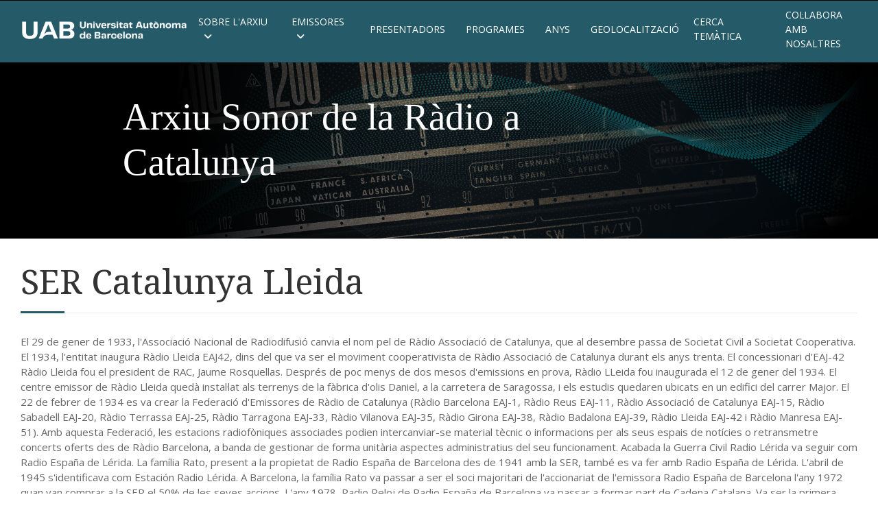

--- FILE ---
content_type: text/html; charset=UTF-8
request_url: https://arxiuradio.uab.cat/s/arxiusonor/item-set/125984
body_size: 46083
content:

<!DOCTYPE html><html lang="ca-ES">	<head>
		<meta charset="utf-8">
<meta name="robots" content="noindex">
<meta name="viewport" content="width&#x3D;device-width,&#x20;initial-scale&#x3D;1">		<title>SER Catalunya Lleida · arxiusonor · ArxiuSonor</title>		<link href="https&#x3A;&#x2F;&#x2F;arxiuradio.uab.cat&#x2F;files&#x2F;asset&#x2F;8f8b6b0be85542938a647a1f9d5100eb3543ab47.png" rel="icon">
<link href="https&#x3A;&#x2F;&#x2F;fonts.googleapis.com&#x2F;css2&#x3F;family&#x3D;Noto&#x2B;Serif&#x3A;ital,wght&#x40;0,400&#x3B;0,700&#x3B;1,400&#x3B;1,700&amp;display&#x3D;swap" media="screen" rel="stylesheet" type="text&#x2F;css">
<link href="https&#x3A;&#x2F;&#x2F;fonts.googleapis.com&#x2F;css2&#x3F;family&#x3D;Open&#x2B;Sans&#x3A;ital,wght&#x40;0,300&#x3B;0,400&#x3B;0,600&#x3B;0,700&#x3B;1,300&#x3B;1,400&#x3B;1,600&#x3B;1,700&amp;display&#x3D;swap" media="screen" rel="stylesheet" type="text&#x2F;css">
<link href="&#x2F;application&#x2F;asset&#x2F;css&#x2F;iconfonts.css&#x3F;v&#x3D;4.1.1" media="screen" rel="stylesheet" type="text&#x2F;css">
<link href="&#x2F;themes&#x2F;arxiusonor&#x2F;asset&#x2F;css&#x2F;style.css&#x3F;v&#x3D;1.0.1" media="screen" rel="stylesheet" type="text&#x2F;css">
<link href="&#x2F;application&#x2F;asset&#x2F;css&#x2F;resource-page-blocks.css&#x3F;v&#x3D;4.1.1" media="screen" rel="stylesheet" type="text&#x2F;css">
<link href="&#x2F;modules&#x2F;BulkExport&#x2F;asset&#x2F;css&#x2F;bulk-export.css&#x3F;v&#x3D;3.4.36" media="screen" rel="stylesheet" type="text&#x2F;css">
<link href="&#x2F;modules&#x2F;MetadataBrowse&#x2F;asset&#x2F;css&#x2F;metadata-browse.css&#x3F;v&#x3D;1.6.0" media="screen" rel="stylesheet" type="text&#x2F;css">
<link href="&#x2F;s&#x2F;arxiusonor&#x2F;css-editor" media="screen" rel="stylesheet" type="text&#x2F;css">
<link href="&#x2F;modules&#x2F;ItemSetsTree&#x2F;asset&#x2F;css&#x2F;item-sets-tree.css&#x3F;v&#x3D;0.7.2" media="screen" rel="stylesheet" type="text&#x2F;css">		<script src="https://kit.fontawesome.com/9f241c9804.js" crossorigin="anonymous"></script>
				<script  src="https&#x3A;&#x2F;&#x2F;code.jquery.com&#x2F;jquery-3.6.2.min.js"></script>
<script  src="&#x2F;modules&#x2F;AdvancedResourceTemplate&#x2F;asset&#x2F;js&#x2F;global.js&#x3F;v&#x3D;3.4.32"></script>
<script >
    //<!--
    
Omeka.jsTranslate = function(str) {
    var jsTranslations = {"Something went wrong":"Vatua l\u2019olla! Alguna cosa ha anat malament","Make private":"Fes-lo privat","Make public":"Fes-lo p\u00fablic","Expand":"Expandeix","Collapse":"Col\u00b7lapsa","You have unsaved changes.":"Teniu canvis sense desar.","Restore item set":"Restaura el conjunt de recursos","Close icon set":"Tanca la col\u00b7lecci\u00f3 d'icones","Open icon set":"Obre la col\u00b7lecci\u00f3 d'icones","[Untitled]":"[Sense t\u00edtol]","Failed loading resource template from API":"Error en carregar la plantilla de recurs mitjan\u00e7ant l'API","Restore property":"Restaura la propietat","There are no available pages.":"No hi ha p\u00e0gines disponibles.","Please enter a valid language tag":"Introdu\u00efu una etiqueta d'idioma v\u00e0lida","Title":"T\u00edtol","Description":"Descripci\u00f3","Unknown block layout":"Bloc desconegut","Required field must be completed":"Hi ha un camp obligatori no informat","New item":"Nou recurs","New item set":"Nou conjunt de recursos","New value":"New value","No results":"No results","Class":"Classe","Url (deprecated)":"Url (deprecated)","Insert Footnotes":"Insert Footnotes","Batch edit":"Batch edit","Advanced":"Avan\u00e7at","The actions are processed in the order of the form. Be careful when mixing them.":"The actions are processed in the order of the form. Be careful when mixing them.","To convert values to\/from mapping markers, use module DataTypeGeometry.":"To convert values to\/from mapping markers, use module DataTypeGeometry.","Processes that manage files and remote data can be slow, so it is recommended to process it in background with \"batch edit all\", not \"batch edit selected\".":"Processes that manage files and remote data can be slow, so it is recommended to process it in background with \"batch edit all\", not \"batch edit selected\".","Remove mapping":"Remove mapping","The contact message doesn\u2019t exist.":"The contact message doesn\u2019t exist."};
    return (str in jsTranslations) ? jsTranslations[str] : str;
};
    //-->
</script>
<script  async="async" src="https&#x3A;&#x2F;&#x2F;www.googletagmanager.com&#x2F;gtag&#x2F;js&#x3F;id&#x3D;G-NCFZCXZ6PE"></script>
<script >
    //<!--
    
                    
                      window.dataLayer = window.dataLayer || [];
                      function gtag(){dataLayer.push(arguments);}
                      gtag('js', new Date());
                    
                      gtag('config', 'G-NCFZCXZ6PE');
    //-->
</script>
		<style type="text/css" media="screen">
			:root {
				--primary: #255a68;
				--primary-dark: #0b404e			}
			
			.regions-container .sidebar-region--left {
        		width: 60%;
    		}
			
			.regions-container .sidebar-region--right {
        		width: 40%;
    		}

			.main-header{
				background-color: #255a68;
			}
			
			dl{
				columns: 2;
			}
			/*
			.sub-menu{
				display:none;
			}
			*/
			
			.reference-block {width:90%}
			
			
			.reference-2columns .reference-block #reference-headings {column-count:2;

			} 
			.reference-3columns .reference-block #reference-headings {column-count:3;}


			.reference-heading{
				margin: 10px 0px;
			}
			.browse-controls.custom{margin-bottom:0px; border-bottom:0px solid transparent}
			body{
				padding-top:90px !important;
			}
			
			.main-header__main-bar {
				max-width: 1650px;
				height: 90px;
				gap: 50px;
			}
			
			.main-navigation .navigation>li>a {
				font-size: 14px;			}
			
			.resource__thumbnail {
				margin: 15px 0px 15px 15px !important;
			}
			
			.resource__content {
				min-width: 310px;
			}
			
			div.main-region > div.metadata{
				display:flex;
				flex-direction:row;
				flex-wrap: nowrap;
				/*max-width: 900px;*/
			}
			div.sidebar-region--right > div.metadata{
				display:flex;
				flex-direction:column;
				width: auto;
			}
			
			.main-region dl{
				width: auto;
				columns: 2;
				column-gap: 5%;
			}
			
			
			#mapping-section{
				width: 100%;
			}
			
			i{
				font-style: normal;
			}
			
			.dropIcon:after{
				font-family: "Font Awesome 5 Free";
				content: "";
				font-weight: 900;
				display: inline-block;
				margin-left: 7.5px;
			}
			
			ul li ul li i.dropIcon{
				display:none;
			}
			
			h1{
				margin-bottom: 30px;
			}
			/*------------ANYS BUTTONS------------*/
			.reference-lineal  .reference-block  #reference-headings {
				display: flex;
    			flex-direction: row;
    			flex-wrap: wrap;
    			gap: 20px;
			}
			
			.reference-lineal  .reference-block  #reference-headings  .reference-record {
				padding: 5px;
				border: 1px solid black;
				border-radius: 10px;
			}
			
			.reference-lineal  .reference-block #reference-headings  .reference-record:hover{
				background-color: #c69944;
			}
			
			.reference-lineal > .reference-block > #reference-headings > .reference-record:hover a{
				color: white;
			}
			/*--------------Sub-Menu-ItemSetTree------------*/
			
			.subSwitch{
				cursor: pointer;
			}

			.fa-solid {
				font-size: 25px;
				color: #C69944;
				margin-top: 10px;
				margin-right: 10px;
				margin-left: 5px;
			}

			.subMenuClosed {
				display: none !important;
			}

			.subMenuOpen {
				display: block;
			}
			
			.parent .description{
				display: -webkit-box;
				-webkit-line-clamp: 4;
				-webkit-box-orient: vertical;
				overflow: hidden;
			}
			
			.subMenuOpen .description{
				display:none;
			}
			
			.block-item-sets-tree ul{
				display: flex;
				width: auto;
				flex-direction: row;
				flex-wrap: wrap;
			}
			
			.block-item-sets-tree ul.subMenuOpen{
				display: block;
			}
			
			.block-item-sets-tree ul li.parent{
				list-style: none;
				margin-bottom: .5rem;
				width: 30%;
				margin-right: 40px;
				border: #ececec;
				box-shadow: 0px 1px 6px rgba(51, 51, 51, .25);
				padding: 20px;
			}
			
			.block-item-sets-tree ul li.parent .dropIcon{display:none}
			.block-item-sets-tree ul li.parent ul li{
				box-shadow:0px 0px 0px 0px!important;
				border:transparent!important;
				width:100%;
				padding:0px;
				margin-left:-10px}
			
			.resource-list {
				display: flex;
				height: auto !important;
				list-style: none;
				padding-left: 0;
				flex-wrap: wrap;
			}
			
			.resource-list .resource {
				display: flex;
				background-color: #fff;
				border: #ececec;
				box-shadow: 0px 1px 6px rgba(51, 51, 51, .25);
				transform: none !important;
				margin-right: 30px;
				margin-bottom: 30px;
				width: 430px !important;
				flex-direction: row-reverse;
			}
			/*-------------------Facetes----------------*/
			fieldset.facets-container, fieldset.facets-container .facet{
				box-shadow:0px 0px 0px 0px!important;
				border:transparent!important}
			
			/*------------------Cerca avançada----------------*/
			#advanced-search [id^='numeric-']{display:none}
            #advanced-search #resource-class{display:none}
			#advanced-search #media-presence{display:none}
			.sorting > select > option:last-child{display:none}
			/*------------------------------------------------*/
				/*------------------Amagar comptador primer nivell item tree----------------*/
			.block-item-sets-tree ul li.parent > span.count{display:none}
			
			
			/*-------------------Banner Fade i canvis nous----------------*/
			a {
				text-decoration: none;
			}
			
			.bulk-export{
				display: none;
			}
			
			.statistics-stat{
				display:none;
			}
			
			.media-parent-item.textcenter{
				display:none;
			}
			
			.banner__content--left {
				align-items: flex-start;
				background: linear-gradient(to right, #000000 20%, #ffffff00 50%);
			}
			
			.banner__heading {
				color: #fff;
				font-family: 'Arapey', Times, Serif;
    			font-size: 55px;
				max-width: 800px;
			}
				
			.banner__content {
					width: 100%;
			}
			
			.main-navigation .navigation>li>a {
				margin: 23px 15px;
			}
			
			@media (min-width: 768px) {
				.banner__content {
					padding-left: 30%;
					padding: 3rem 30px;
					padding-left: 14%;
				}
				
			}
			
			@media screen and (max-width:768px){
				.banner__content {
					width: 72%;
				}
				.banner__content--left {
					background: none;
				}
			}
			
			
			/*-----------------Footer---------------*/
			.main-footer__col3{
				display: none;
			}
			
			.main-footer__top {
    			background-color: #e1e1e1;
			}
			
			.main-footer__col1,.main-footer__col2{
				max-width:100%;
			}
			
			.main-footer__col2 .navigation a:visited, .main-footer__col2 .navigation a, .main-footer__col2 .navigation a:hover{
    			color: #000000;
			}
			
			.main-footer__top-container>div:nth-child(2)::before{
				background-color: #000000;
			}
			
			.logoPeu{
				display: flex;
    			align-items: center;
			}
			.peuArxiuSonor{
				display: flex;
				flex-direction: row;
				gap: 20px;
			}
			
.main-footer__top-container {
  display: flex; /* Utilizamos flexbox para distribuir las columnas */
  flex-direction: column; /* Colocamos las columnas en vertical */
  align-items: center; /* Centramos el contenido horizontalmente */
}

.main-footer__col1 {
  display: flex; /* Utilizamos flexbox para alinear los logos */
  flex-wrap: wrap; /* Permite que los logos se ajusten a varias líneas si es necesario */
  justify-content: center; /* Centramos los logos horizontalmente */
  width: 100%; /* Ocupa todo el ancho del contenedor */
  margin-bottom: 20px; /* Espacio entre las filas */
}

.logoPeu {
  margin: 10px; /* Espacio alrededor de cada logo */
}

.logoPeu img {
  max-height: 70px; /* Altura máxima de los logos */
  max-width: 280px; /* Anchura máxima de los logos */
  display: block; /* Evita espacios en blanco alrededor de la imagen */
  margin: 0 auto; /* Centra la imagen horizontalmente */
}

.main-footer__col2 {
  width: 100%; /* Ocupa todo el ancho del contenedor */
  text-align: center; /* Centra el menú horizontalmente */
}
.main-footer__col2::before{display:none}
.main-footer__col2 nav ul {
  list-style: none; /* Quitamos los puntos de la lista */
  padding: 0; /* Quitamos el padding de la lista */
  margin: 0; /* Quitamos el margen de la lista */
}

.main-footer__col2 nav li {
  display: inline-block; /* Colocamos los elementos del menú en línea */
  margin: 0 10px; /* Espacio entre los elementos del menú */
}
}

/* Estilos para el contenedor de logos */
.peuArxiuSonor {
  display: flex;
  flex-wrap: wrap; /* Permite que los logos se ajusten a varias líneas */
  justify-content: space-around; /* Distribuye los logos uniformemente */
}

.logoPeu {
  flex: 1 0 150px; /* Los logos ocupan al menos 150px de ancho, pero pueden crecer */
  margin: 10px; /* Espacio entre los logos */
  text-align: center; /* Centra el contenido dentro de cada logoPeu */
}

.logoPeu img {
  max-width: 100%; /* Asegura que las imágenes no se desborden de su contenedor */
  height: auto; /* Mantiene la proporción de aspecto de las imágenes */
}

/* Media query para diseño responsive (opcional) */
@media (max-width: 768px) {
  .main-footer__col1,
  .main-footer__col2 {
    flex: 1 1 100%; /* Cada columna ocupa el 100% del ancho en pantallas pequeñas */
  }

  .logoPeu {
      flex: 1 0 100px; /* Logos más pequeños en responsive */
  }
}
			
						
			@media screen and (max-width:961px) {
				/*Titol*/
				#main-content h1 {
					margin-top: 30px;
				}
				/*Color de la Hamburguesa*/
				.main-navigation__toggle{
					--primary: white;
				}
				/*Mobil items*/
				.resource__content {
    				min-width: 300px;
				}
				.resource-list .resource {
					margin-right: 0px;
				}
				.resource__thumbnail {
    				margin: 10px 0px 10px 10px !important;
				}
				/*Emissores per tipologia*/
				.block-item-sets-tree ul {
					padding:0;
					flex-direction: column;
				}
				.block-item-sets-tree ul li.parent {
					width:100%;
				}
				/*Cadenes*/
				#reference-headings {
					columns: 1;
				}
				/*Marge superior*/
				.banner.container {
					margin-bottom: 35px;
				}
				/*Adeu DropIcon*/
				.dropIcon{
					display: none;
				}
				/*Items*/
				.regions-container .sidebar-region {
					width: auto;
				}
				dl{
					columns: 1;
				}
				.peuArxiuSonor{
					display: flex;
					flex-direction: column;
					align-items: center;
					gap: 20px;
			}
			}
		</style>
		
	</head>

	<body class="item&#x20;resource&#x20;browse&#x20;item-set&#x20;main-header--inline">		<a id="skipnav" href="#content">Salta al contingut principal</a>

		<header class="main-header">
	<!-- 
	
	<div class="main-header__top-bar container">
		<a class="main-header__advanced-search" href="/s/arxiusonor/item/search">Advanced Search</a>
		<div class="main-header__search-form">
					</div>
	</div>
	-->
	<hr class="alignfull">

	<div class="main-header__main-bar container">
		<div class="main-header__site-title">
			<a href="/s/arxiusonor">
							<img src="https://arxiuradio.uab.cat/files/asset/0b7e8c1cf7dee42d99108ec6d0cfb42d6e8f76c4.png" alt="arxiusonor" />
						</a>
		</div>

		<nav class="main-navigation">
			<div class="main-navigation__container">
				<ul class="navigation">
    <li>
        <a href="&#x2F;s&#x2F;arxiusonor&#x2F;page&#x2F;arxiu-sonor">Sobre l&#039;Arxiu</a>
        <ul>
            <li>
                <a href="&#x2F;s&#x2F;arxiusonor&#x2F;page&#x2F;larxiu-sonor-en-xifres">L&#039;Arxiu Sonor en xifres</a>
            </li>
            <li>
                <a href="&#x2F;s&#x2F;arxiusonor&#x2F;page&#x2F;com-cercar">Ajuda</a>
            </li>
        </ul>
    </li>
    <li>
        <a href="&#x2F;s&#x2F;arxiusonor&#x2F;page&#x2F;emissores">Emissores</a>
        <ul>
            <li>
                <a href="&#x2F;s&#x2F;arxiusonor&#x2F;page&#x2F;emissores-alfabetic">Emissores alfabètic</a>
            </li>
            <li>
                <a href="&#x2F;s&#x2F;arxiusonor&#x2F;page&#x2F;Emissores-tipologia">Emissores per tipologia</a>
            </li>
            <li>
                <a href="&#x2F;s&#x2F;arxiusonor&#x2F;page&#x2F;cadenes">Cadenes</a>
            </li>
        </ul>
    </li>
    <li>
        <a href="&#x2F;s&#x2F;arxiusonor&#x2F;page&#x2F;presentadors">Presentadors</a>
    </li>
    <li>
        <a href="&#x2F;s&#x2F;arxiusonor&#x2F;page&#x2F;programes">Programes</a>
    </li>
    <li>
        <a href="&#x2F;s&#x2F;arxiusonor&#x2F;page&#x2F;per-anys">Anys</a>
    </li>
    <li>
        <a href="&#x2F;s&#x2F;arxiusonor&#x2F;page&#x2F;geolocalitzacio">Geolocalització</a>
    </li>
    <li>
        <a href="https&#x3A;&#x2F;&#x2F;arxiuradio.uab.cat&#x2F;s&#x2F;arxiusonor&#x2F;item&#x2F;search&#x3F;fulltext_search&#x3D;&amp;sort_by_default&#x3D;&amp;sort_by&#x3D;title&amp;sort_order&#x3D;desc&amp;page&#x3D;1">Cerca temàtica</a>
    </li>
    <li>
        <a href="&#x2F;s&#x2F;arxiusonor&#x2F;page&#x2F;contact">Col·labora amb nosaltres</a>
    </li>
</ul>			</div>
			<div class="main-navigation__toggle">
				<span></span>
				<span></span>
				<span></span>
			</div>
		</nav>
	</div>

</header>

		
    <div class="banner container has-text" style="min-height&#x3A;&#x20;20vh&#x3B;">

        <img style="object-position&#x3A;&#x20;center&#x20;center&#x3B;" role="presentation" aria-hidden="true" src="https&#x3A;&#x2F;&#x2F;arxiuradio.uab.cat&#x2F;files&#x2F;asset&#x2F;e68faafb34080e72ef6d23a529540d1aed6861ff.png" alt="">
        <div class="banner__content banner__content--left">
                            <h2 class="banner__heading">Arxiu Sonor de la Ràdio a Catalunya</h2>
                                </div>
    </div>

		<div id="main-content" class="container" role="main">
			
        <h1><span class="title">SER Catalunya Lleida</span></h1>
    
        
        <div class="regions-container ">
            
                            <div class="main-region">
                    <div class="metadata">
                        
El 29 de gener de 1933, l&#039;Associació Nacional de Radiodifusió canvia el nom pel de Ràdio Associació de Catalunya, que al desembre passa de Societat Civil a Societat Cooperativa. El 1934, l&#039;entitat inaugura Ràdio Lleida EAJ42, dins del que va ser el moviment cooperativista de Ràdio Associació de Catalunya durant els anys trenta. El concessionari d&#039;EAJ-42 Ràdio Lleida fou el president de RAC, Jaume Rosquellas. Després de poc menys de dos mesos d&#039;emissions en prova, Ràdio LLeida fou inaugurada el 12 de gener del 1934. El centre emissor de Ràdio Lleida quedà instal·lat als terrenys de la fàbrica d&#039;olis Daniel, a la carretera de Saragossa, i els estudis quedaren ubicats en un edifici del carrer Major.

El 22 de febrer de 1934 es va crear la Federació d&#039;Emissores de Ràdio de Catalunya (Ràdio Barcelona EAJ-1, Ràdio Reus EAJ-11, Ràdio Associació de Catalunya EAJ-15, Ràdio Sabadell EAJ-20, Ràdio Terrassa EAJ-25, Ràdio Tarragona EAJ-33, Ràdio Vilanova EAJ-35, Ràdio Girona EAJ-38, Ràdio Badalona EAJ-39, Ràdio Lleida EAJ-42 i Ràdio Manresa EAJ-51). Amb aquesta Federació, les estacions radiofòniques associades podien intercanviar-se material tècnic o informacions per als seus espais de notícies o retransmetre concerts oferts des de Ràdio Barcelona, a banda de gestionar de forma unitària aspectes administratius del seu funcionament.

Acabada la Guerra Civil Radio Lérida va seguir com Radio España de Lérida. La família Rato, present a la propietat de Radio España de Barcelona des de 1941 amb la SER, també es va fer amb Radio España de Lérida. L&#039;abril de 1945 s&#039;identificava com Estación Radio Lérida.

A Barcelona, la família Rato va passar a ser el soci majoritari de l&#039;accionariat de l&#039;emissora Radio España de Barcelona l&#039;any 1972 quan van comprar a la SER el 50% de les seves accions. L&#039;any 1978, Radio Reloj de Radio España de Barcelona va passar a formar part de Cadena Catalana. Va ser la primera cadena privada radiofònica creada a Catalunya, en mans de la família Rato i de la cadena SER. Ràdio Lleida durant uns anys va passar a formar part de Cadena Catalana.

El juliol de 1989, la cadena SER va adquirir la major part del capital de Radio España de Barcelona (REBSA) i, per tant, de Cadena Catalana amb el que passava a tenir cinc noves emissores: les dues de Ràdio Girona (OM i FM), les dues de Ràdio Lleida (OM i FM) i Radio Trafic, a Barcelona.

Ràdio Lleida des d&#039;aquell moment es va integrar a la Cadena SER.                    </div>
                </div>
            
                    </div>

    
    <div class="item-set-items">
    <h3>Recursos</h3>

<div class="browse-controls">
    	
	<!--Substitueixo el filtre original del tema-->
        <!--div class="advanced-search-container">
         </div-->


	<!--Filtre nou més adequat-->

<div class="browse-controls custom">
    <form class="sorting" action="">
    <input type="hidden" name="page" value="1">    <select name="sort_by" aria-label="Ordena per">
            <option value="dcterms:date">Data</option>
            <option value="dcterms:title">Títol</option>
            <option value="created">Creat</option>
        </select>
    <select name="sort_order" aria-label="Ordenació">
        <option value="asc">Ascendent</option>
        <option value="desc" selected>Descendent</option>
    </select>
    <button type="submit">Ordena</button>
</form>
   <a class="advanced-search" href="&#x2F;s&#x2F;arxiusonor&#x2F;item&#x2F;search&#x3F;sort_by_default&#x3D;&amp;sort_order_default&#x3D;&amp;sort_by&#x3D;title&amp;sort_order&#x3D;desc&amp;page&#x3D;1">Cerca avançada</a></div>
</div>
<!--final filtre nou-->
			
		
		
		

<ul class="resources resource-list">

            <li class="item resource media-object">
            <!-- Thumbnail -->
                            <div class="resource__thumbnail ">
                    <a href="&#x2F;s&#x2F;arxiusonor&#x2F;item&#x2F;139162"><img src="https&#x3A;&#x2F;&#x2F;arxiuradio.uab.cat&#x2F;application&#x2F;asset&#x2F;thumbnails&#x2F;audio.png" alt=""></a>                </div>
            
            <!-- Content -->
            <div class="resource__content">
                                <!-- Metadata -->
                <div class="resource__meta media-object-section">
					<div class="data">2018-06</div>
                    <a href="&#x2F;s&#x2F;arxiusonor&#x2F;item&#x2F;139162">SER Catalunya Lleida</a>                                            <div class="description ellipsis">Informació sobre la nit oberta dels comerços de Lleida</div>
                     
					 
                </div>
				
				 <!--div class="resource-meta">
            <div class="resource-title"><br />
<b>Warning</b>:  Undefined variable $heading in <b>/home/arxiuradio/public_html/themes/arxiusonor/view/omeka/site/item/browse.phtml</b> on line <b>170</b><br />
<a href="&#x2F;s&#x2F;arxiusonor&#x2F;item&#x2F;139162"></a></div>
                        <div class="description">Informació sobre la nit oberta dels comerços de Lleida</div>
                    </div-->
				
            </div>
        </li>
            <li class="item resource media-object">
            <!-- Thumbnail -->
                            <div class="resource__thumbnail ">
                    <a href="&#x2F;s&#x2F;arxiusonor&#x2F;item&#x2F;138663"><img src="https&#x3A;&#x2F;&#x2F;arxiuradio.uab.cat&#x2F;application&#x2F;asset&#x2F;thumbnails&#x2F;audio.png" alt=""></a>                </div>
            
            <!-- Content -->
            <div class="resource__content">
                                <!-- Metadata -->
                <div class="resource__meta media-object-section">
					<div class="data">2018-01-12</div>
                    <a href="&#x2F;s&#x2F;arxiusonor&#x2F;item&#x2F;138663">SER Catalunya Lleida</a>                                            <div class="description ellipsis">Hora, indicatiu del programa. 84 aniversari de Ràdio Lleida, que va començar a emetre el 12 de gener de 1934. Apunt històric i recull de fragments breus de l&#039;emissora. Indicatiu de SER Catalunya</div>
                     
					 
                </div>
				
				 <!--div class="resource-meta">
            <div class="resource-title"><br />
<b>Warning</b>:  Undefined variable $heading in <b>/home/arxiuradio/public_html/themes/arxiusonor/view/omeka/site/item/browse.phtml</b> on line <b>170</b><br />
<a href="&#x2F;s&#x2F;arxiusonor&#x2F;item&#x2F;138663"></a></div>
                        <div class="description">Hora, indicatiu del programa. 84 aniversari de Ràdio Lleida, que va començar a emetre el 12 de gener de 1934. Apunt històric i recull de fragments breus de l&#039;emissora. Indicatiu de SER Catalunya</div>
                    </div-->
				
            </div>
        </li>
            <li class="item resource media-object">
            <!-- Thumbnail -->
                            <div class="resource__thumbnail ">
                    <a href="&#x2F;s&#x2F;arxiusonor&#x2F;item&#x2F;138463"><img src="https&#x3A;&#x2F;&#x2F;arxiuradio.uab.cat&#x2F;application&#x2F;asset&#x2F;thumbnails&#x2F;audio.png" alt=""></a>                </div>
            
            <!-- Content -->
            <div class="resource__content">
                                <!-- Metadata -->
                <div class="resource__meta media-object-section">
					<div class="data">2020-02-20</div>
                    <a href="&#x2F;s&#x2F;arxiusonor&#x2F;item&#x2F;138463">SER Catalunya Lleida</a>                                            <div class="description ellipsis">Indicatiu de l&#039;emissora &quot;SER Catalunya Lleida&quot;, indicatiu del programa, informació sobre el Dia Internacional de la Llengua Materna (el dia 21 de febrer), indicatiu i hora</div>
                     
					 
                </div>
				
				 <!--div class="resource-meta">
            <div class="resource-title"><br />
<b>Warning</b>:  Undefined variable $heading in <b>/home/arxiuradio/public_html/themes/arxiusonor/view/omeka/site/item/browse.phtml</b> on line <b>170</b><br />
<a href="&#x2F;s&#x2F;arxiusonor&#x2F;item&#x2F;138463"></a></div>
                        <div class="description">Indicatiu de l&#039;emissora &quot;SER Catalunya Lleida&quot;, indicatiu del programa, informació sobre el Dia Internacional de la Llengua Materna (el dia 21 de febrer), indicatiu i hora</div>
                    </div-->
				
            </div>
        </li>
    
</ul>
	
</div><script type="application/ld+json">{"@context":"https:\/\/arxiuradio.uab.cat\/api-context","@id":"https:\/\/arxiuradio.uab.cat\/api\/items\/139162","@type":["o:Item","dctype:Sound"],"o:id":139162,"o:is_public":true,"o:owner":{"@id":"https:\/\/arxiuradio.uab.cat\/api\/users\/3","o:id":3},"o:resource_class":{"@id":"https:\/\/arxiuradio.uab.cat\/api\/resource_classes\/30","o:id":30},"o:resource_template":{"@id":"https:\/\/arxiuradio.uab.cat\/api\/resource_templates\/20","o:id":20},"o:thumbnail":null,"o:title":"SER Catalunya Lleida","thumbnail_display_urls":{"large":"https:\/\/arxiuradio.uab.cat\/application\/asset\/thumbnails\/audio.png","medium":"https:\/\/arxiuradio.uab.cat\/application\/asset\/thumbnails\/audio.png","square":"https:\/\/arxiuradio.uab.cat\/application\/asset\/thumbnails\/audio.png"},"o:created":{"@value":"2024-07-29T09:16:11+00:00","@type":"http:\/\/www.w3.org\/2001\/XMLSchema#dateTime"},"o:modified":{"@value":"2024-11-11T18:03:45+00:00","@type":"http:\/\/www.w3.org\/2001\/XMLSchema#dateTime"},"o:primary_media":{"@id":"https:\/\/arxiuradio.uab.cat\/api\/media\/139212","o:id":139212},"o:media":[{"@id":"https:\/\/arxiuradio.uab.cat\/api\/media\/139212","o:id":139212}],"o:item_set":[{"@id":"https:\/\/arxiuradio.uab.cat\/api\/item_sets\/125132","o:id":125132},{"@id":"https:\/\/arxiuradio.uab.cat\/api\/item_sets\/125984","o:id":125984}],"o:site":[{"@id":"https:\/\/arxiuradio.uab.cat\/api\/sites\/1","o:id":1}],"dcterms:title":[{"type":"literal","property_id":1,"property_label":"Title","is_public":true,"@value":"SER Catalunya Lleida"}],"dcterms:publisher":[{"type":"literal","property_id":5,"property_label":"Publisher","is_public":true,"@value":"SER Catalunya Lleida"}],"dcterms:provenance":[{"type":"literal","property_id":51,"property_label":"Provenance","is_public":true,"@value":"SER"}],"dcterms:coverage":[{"type":"literal","property_id":14,"property_label":"Coverage","is_public":true,"@value":"Privada estatal"}],"dcterms:alternative":[{"type":"literal","property_id":17,"property_label":"Alternative Title","is_public":true,"@value":"Soroll"}],"dcterms:description":[{"type":"literal","property_id":4,"property_label":"Description","is_public":true,"@value":"Informaci\u00f3 sobre la nit oberta dels comer\u00e7os de Lleida"}],"dcterms:type":[{"type":"literal","property_id":8,"property_label":"Type","is_public":true,"@value":"Informatiu"}],"dcterms:creator":[{"type":"literal","property_id":2,"property_label":"Creator","is_public":true,"@value":"March, Merc\u00e8"}],"dcterms:date":[{"type":"literal","property_id":7,"property_label":"Date","is_public":true,"@value":"2018-06"}],"dcterms:medium":[{"type":"literal","property_id":26,"property_label":"Medium","is_public":true,"@value":"FM"}],"bibo:presentedAt":[{"type":"literal","property_id":74,"property_label":"presented at","is_public":true,"@value":"Lleida"}],"dcterms:spatial":[{"type":"literal","property_id":40,"property_label":"Spatial Coverage","is_public":true,"@value":"Segri\u00e0"}],"dcterms:extent":[{"type":"literal","property_id":25,"property_label":"Extent","is_public":true,"@value":"03:31"}],"dcterms:language":[{"type":"literal","property_id":12,"property_label":"Language","is_public":true,"@value":"Catal\u00e0"}],"curation:note":[{"type":"literal","property_id":202,"property_label":"Note","is_public":true,"@value":"Extret del web Banc de veus del projecte Dones a les ones de l'Associaci\u00f3 de Dones Periodistes de Catalunya, procedent de l'arxiu sonor de R\u00e0dio Lleida"}],"dcterms:contributor":[{"type":"literal","property_id":6,"property_label":"Contributor","is_public":true,"@value":"Niqui, Cinto"}],"curation:tag":[{"type":"literal","property_id":194,"property_label":"Tag","is_public":true,"@value":"2018"}],"o-module-mapping:marker":[{"@context":"https:\/\/arxiuradio.uab.cat\/api-context","@id":"https:\/\/arxiuradio.uab.cat\/api\/mapping_markers\/64164","@type":"o-module-mapping:Marker","o:id":64164,"o:item":{"@id":"https:\/\/arxiuradio.uab.cat\/api\/items\/139162","o:id":139162},"o:media":null,"o-module-mapping:lat":41.6147605000000027075657271780073642730712890625,"o-module-mapping:lng":0.62678420000000001355289214188815094530582427978515625,"o-module-mapping:label":null}]}</script><script type="application/ld+json">{"@context":"https:\/\/arxiuradio.uab.cat\/api-context","@id":"https:\/\/arxiuradio.uab.cat\/api\/items\/138663","@type":["o:Item","dctype:Sound"],"o:id":138663,"o:is_public":true,"o:owner":{"@id":"https:\/\/arxiuradio.uab.cat\/api\/users\/3","o:id":3},"o:resource_class":{"@id":"https:\/\/arxiuradio.uab.cat\/api\/resource_classes\/30","o:id":30},"o:resource_template":{"@id":"https:\/\/arxiuradio.uab.cat\/api\/resource_templates\/20","o:id":20},"o:thumbnail":null,"o:title":"SER Catalunya Lleida","thumbnail_display_urls":{"large":"https:\/\/arxiuradio.uab.cat\/application\/asset\/thumbnails\/audio.png","medium":"https:\/\/arxiuradio.uab.cat\/application\/asset\/thumbnails\/audio.png","square":"https:\/\/arxiuradio.uab.cat\/application\/asset\/thumbnails\/audio.png"},"o:created":{"@value":"2024-07-29T09:15:10+00:00","@type":"http:\/\/www.w3.org\/2001\/XMLSchema#dateTime"},"o:modified":{"@value":"2024-11-11T18:03:30+00:00","@type":"http:\/\/www.w3.org\/2001\/XMLSchema#dateTime"},"o:primary_media":{"@id":"https:\/\/arxiuradio.uab.cat\/api\/media\/138713","o:id":138713},"o:media":[{"@id":"https:\/\/arxiuradio.uab.cat\/api\/media\/138713","o:id":138713}],"o:item_set":[{"@id":"https:\/\/arxiuradio.uab.cat\/api\/item_sets\/125132","o:id":125132},{"@id":"https:\/\/arxiuradio.uab.cat\/api\/item_sets\/125984","o:id":125984}],"o:site":[{"@id":"https:\/\/arxiuradio.uab.cat\/api\/sites\/1","o:id":1}],"dcterms:title":[{"type":"literal","property_id":1,"property_label":"Title","is_public":true,"@value":"SER Catalunya Lleida"}],"dcterms:publisher":[{"type":"literal","property_id":5,"property_label":"Publisher","is_public":true,"@value":"SER Catalunya Lleida"}],"dcterms:provenance":[{"type":"literal","property_id":51,"property_label":"Provenance","is_public":true,"@value":"SER"}],"dcterms:coverage":[{"type":"literal","property_id":14,"property_label":"Coverage","is_public":true,"@value":"Privada estatal"}],"dcterms:alternative":[{"type":"literal","property_id":17,"property_label":"Alternative Title","is_public":true,"@value":"Soroll (Lleida)"}],"dcterms:description":[{"type":"literal","property_id":4,"property_label":"Description","is_public":true,"@value":"Hora, indicatiu del programa. 84 aniversari de R\u00e0dio Lleida, que va comen\u00e7ar a emetre el 12 de gener de 1934. Apunt hist\u00f2ric i recull de fragments breus de l'emissora. Indicatiu de SER Catalunya"}],"dcterms:type":[{"type":"literal","property_id":8,"property_label":"Type","is_public":true,"@value":"Informatiu"}],"dcterms:creator":[{"type":"literal","property_id":2,"property_label":"Creator","is_public":true,"@value":"March, Merc\u00e8"}],"dcterms:date":[{"type":"literal","property_id":7,"property_label":"Date","is_public":true,"@value":"2018-01-12"}],"dcterms:medium":[{"type":"literal","property_id":26,"property_label":"Medium","is_public":true,"@value":"FM"}],"bibo:presentedAt":[{"type":"literal","property_id":74,"property_label":"presented at","is_public":true,"@value":"Lleida"}],"dcterms:spatial":[{"type":"literal","property_id":40,"property_label":"Spatial Coverage","is_public":true,"@value":"Segri\u00e0"}],"dcterms:extent":[{"type":"literal","property_id":25,"property_label":"Extent","is_public":true,"@value":"02:48"}],"dcterms:language":[{"type":"literal","property_id":12,"property_label":"Language","is_public":true,"@value":"Catal\u00e0\/Castell\u00e0"}],"curation:note":[{"type":"literal","property_id":202,"property_label":"Note","is_public":true,"@value":"Extret del web de la Cadena SER"}],"dcterms:contributor":[{"type":"literal","property_id":6,"property_label":"Contributor","is_public":true,"@value":"Niqui, Cinto"}],"curation:tag":[{"type":"literal","property_id":194,"property_label":"Tag","is_public":true,"@value":"2018"}],"o-module-mapping:marker":[{"@context":"https:\/\/arxiuradio.uab.cat\/api-context","@id":"https:\/\/arxiuradio.uab.cat\/api\/mapping_markers\/63933","@type":"o-module-mapping:Marker","o:id":63933,"o:item":{"@id":"https:\/\/arxiuradio.uab.cat\/api\/items\/138663","o:id":138663},"o:media":null,"o-module-mapping:lat":41.6147605000000027075657271780073642730712890625,"o-module-mapping:lng":0.62678420000000001355289214188815094530582427978515625,"o-module-mapping:label":null}]}</script><script type="application/ld+json">{"@context":"https:\/\/arxiuradio.uab.cat\/api-context","@id":"https:\/\/arxiuradio.uab.cat\/api\/items\/138463","@type":["o:Item","dctype:Sound"],"o:id":138463,"o:is_public":true,"o:owner":{"@id":"https:\/\/arxiuradio.uab.cat\/api\/users\/3","o:id":3},"o:resource_class":{"@id":"https:\/\/arxiuradio.uab.cat\/api\/resource_classes\/30","o:id":30},"o:resource_template":{"@id":"https:\/\/arxiuradio.uab.cat\/api\/resource_templates\/20","o:id":20},"o:thumbnail":null,"o:title":"SER Catalunya Lleida","thumbnail_display_urls":{"large":"https:\/\/arxiuradio.uab.cat\/application\/asset\/thumbnails\/audio.png","medium":"https:\/\/arxiuradio.uab.cat\/application\/asset\/thumbnails\/audio.png","square":"https:\/\/arxiuradio.uab.cat\/application\/asset\/thumbnails\/audio.png"},"o:created":{"@value":"2024-07-29T09:14:46+00:00","@type":"http:\/\/www.w3.org\/2001\/XMLSchema#dateTime"},"o:modified":{"@value":"2024-11-11T18:03:23+00:00","@type":"http:\/\/www.w3.org\/2001\/XMLSchema#dateTime"},"o:primary_media":{"@id":"https:\/\/arxiuradio.uab.cat\/api\/media\/138513","o:id":138513},"o:media":[{"@id":"https:\/\/arxiuradio.uab.cat\/api\/media\/138513","o:id":138513}],"o:item_set":[{"@id":"https:\/\/arxiuradio.uab.cat\/api\/item_sets\/125132","o:id":125132},{"@id":"https:\/\/arxiuradio.uab.cat\/api\/item_sets\/125984","o:id":125984}],"o:site":[{"@id":"https:\/\/arxiuradio.uab.cat\/api\/sites\/1","o:id":1}],"dcterms:title":[{"type":"literal","property_id":1,"property_label":"Title","is_public":true,"@value":"SER Catalunya Lleida"}],"dcterms:publisher":[{"type":"literal","property_id":5,"property_label":"Publisher","is_public":true,"@value":"SER Catalunya Lleida"}],"dcterms:provenance":[{"type":"literal","property_id":51,"property_label":"Provenance","is_public":true,"@value":"SER"}],"dcterms:coverage":[{"type":"literal","property_id":14,"property_label":"Coverage","is_public":true,"@value":"Privada estatal"}],"dcterms:alternative":[{"type":"literal","property_id":17,"property_label":"Alternative Title","is_public":true,"@value":"Soroll (Lleida)"}],"dcterms:description":[{"type":"literal","property_id":4,"property_label":"Description","is_public":true,"@value":"Indicatiu de l'emissora \"SER Catalunya Lleida\", indicatiu del programa, informaci\u00f3 sobre el Dia Internacional de la Llengua Materna (el dia 21 de febrer), indicatiu i hora"}],"dcterms:type":[{"type":"literal","property_id":8,"property_label":"Type","is_public":true,"@value":"Informatiu"}],"dcterms:creator":[{"type":"literal","property_id":2,"property_label":"Creator","is_public":true,"@value":"Benabarre, Maricel"}],"dcterms:date":[{"type":"literal","property_id":7,"property_label":"Date","is_public":true,"@value":"2020-02-20"}],"dcterms:medium":[{"type":"literal","property_id":26,"property_label":"Medium","is_public":true,"@value":"FM"}],"bibo:presentedAt":[{"type":"literal","property_id":74,"property_label":"presented at","is_public":true,"@value":"Lleida"}],"dcterms:spatial":[{"type":"literal","property_id":40,"property_label":"Spatial Coverage","is_public":true,"@value":"Segri\u00e0"}],"dcterms:extent":[{"type":"literal","property_id":25,"property_label":"Extent","is_public":true,"@value":"03:35"}],"dcterms:language":[{"type":"literal","property_id":12,"property_label":"Language","is_public":true,"@value":"Catal\u00e0"}],"curation:note":[{"type":"literal","property_id":202,"property_label":"Note","is_public":true,"@value":"Extret del web Banc de veus del projecte Dones a les ones de l'Associaci\u00f3 de Dones Periodistes de Catalunya, procedent del web de la Cadena SER"}],"dcterms:contributor":[{"type":"literal","property_id":6,"property_label":"Contributor","is_public":true,"@value":"Niqui, Cinto"}],"curation:tag":[{"type":"literal","property_id":194,"property_label":"Tag","is_public":true,"@value":"2020"}],"o-module-mapping:marker":[{"@context":"https:\/\/arxiuradio.uab.cat\/api-context","@id":"https:\/\/arxiuradio.uab.cat\/api\/mapping_markers\/63834","@type":"o-module-mapping:Marker","o:id":63834,"o:item":{"@id":"https:\/\/arxiuradio.uab.cat\/api\/items\/138463","o:id":138463},"o:media":null,"o-module-mapping:lat":41.6147605000000027075657271780073642730712890625,"o-module-mapping:lng":0.62678420000000001355289214188815094530582427978515625,"o-module-mapping:label":null}]}</script>
<div class="bulk-export">
        <ul class="value exporters">
            <li><a class="exporter download-csv" href="&#x2F;s&#x2F;arxiusonor&#x2F;item.csv&#x3F;sort_by_default&#x3D;&amp;sort_order_default&#x3D;&amp;sort_by&#x3D;title&amp;sort_order&#x3D;desc&amp;site_id&#x3D;1&amp;item_set_id&#x3D;125984" title="Download&#x20;as&#x20;csv" download="item.csv" target="_self">csv</a></li>
            <li><a class="exporter download-json-table" href="&#x2F;s&#x2F;arxiusonor&#x2F;item.json-table&#x3F;sort_by_default&#x3D;&amp;sort_order_default&#x3D;&amp;sort_by&#x3D;title&amp;sort_order&#x3D;desc&amp;site_id&#x3D;1&amp;item_set_id&#x3D;125984" title="Download&#x20;as&#x20;json-table" download="item.json-table" target="_self">json-table</a></li>
            <li><a class="exporter download-ods" href="&#x2F;s&#x2F;arxiusonor&#x2F;item.ods&#x3F;sort_by_default&#x3D;&amp;sort_order_default&#x3D;&amp;sort_by&#x3D;title&amp;sort_order&#x3D;desc&amp;site_id&#x3D;1&amp;item_set_id&#x3D;125984" title="Download&#x20;as&#x20;spreadsheet&#x20;ods" download="item.ods" target="_self">ods</a></li>
            <li><a class="exporter download-tsv" href="&#x2F;s&#x2F;arxiusonor&#x2F;item.tsv&#x3F;sort_by_default&#x3D;&amp;sort_order_default&#x3D;&amp;sort_by&#x3D;title&amp;sort_order&#x3D;desc&amp;site_id&#x3D;1&amp;item_set_id&#x3D;125984" title="Download&#x20;as&#x20;tsv" download="item.tsv" target="_self">tsv</a></li>
            <li><a class="exporter download-txt" href="&#x2F;s&#x2F;arxiusonor&#x2F;item.txt&#x3F;sort_by_default&#x3D;&amp;sort_order_default&#x3D;&amp;sort_by&#x3D;title&amp;sort_order&#x3D;desc&amp;site_id&#x3D;1&amp;item_set_id&#x3D;125984" title="Download&#x20;as&#x20;txt" download="item.txt" target="_self">txt</a></li>
        </ul>
</div>

<nav class="pagination" role="navigation">
    
                <span class="row-count">Showing 1 to 3 of 3 results</span>

        
    </nav>
		</div>

		
<footer class="main-footer">

	<!-- Footer Top -->
			<div class="main-footer__top">
			<div class="container main-footer__top-container  all-columns">

				<!-- Column 1 -->
				
				        <div class="main-footer__col1">
			        	<div class="peuArxiuSonor">
						<div class="logoPeu"><a href="https://arxiuradio.uab.cat/s/arxiusonor/page/arxiu-sonor"><img src="https://arxiuradio.uab.cat/files/asset/dec98f665ab2c8f959d63f39c88ea9756bab0771.png" alt="Arxiu Sonor de la Radio a Catalunya" height="70" style="max-width: 150px"></a></div>
						<div class="logoPeu"><a href="https://www.uab.cat/biblioteques/" target="_blank" rel="noopener"><img src="https://arxiuradio.uab.cat/files/asset/d99dec87b547138c2e91f200ae1fecc8c73b48fb.png" alt="Servei de Biblioteques" height="70" style="max-width: 280px"></a></div>
							<div class="logoPeu"><a href="https://incom.uab.cat" target="_blank" rel="noopener"><img src="https://arxiuradio.uab.cat/files/asset/08879a013baeb815ee22065581cb23356abc03fc.png" alt="Institut de la Comunicacio" height="70" style="max-width: 150px"></a></div>
						<div class="logoPeu"><a href="https://www.laxarxa.cat/" target="_blank" rel="noopener"><img src="https://arxiuradio.uab.cat/files/asset/5e1c5a395c96d9713b142077494682d0a0bf4be9.png" alt="La Xarxa de Comunicacio local" height="70" style="max-width: 280px"></a></div>
						<div class="logoPeu"><a href="https://www.radiolocal.cat/" target="_blank" rel="noopener"><img src="https://arxiuradio.uab.cat/files/asset/27fc4b33526d1e09f64c3ea9309455e06afe37b6.jpg" alt="Federacio de Mitjans de Comunicacio locals de Catalunya" height="70" style="max-width: 280px"></a></div>
						</div>
					</div>
				
				<!-- Column 2 -->
								<div class="main-footer__col2">
					<div>
						<ul class="navigation">
    <li>
        <a href="&#x2F;s&#x2F;arxiusonor&#x2F;page&#x2F;arxiu-sonor">Sobre l&#039;Arxiu</a>
    </li>
    <li>
        <a href="&#x2F;s&#x2F;arxiusonor&#x2F;page&#x2F;emissores">Emissores</a>
    </li>
    <li>
        <a href="&#x2F;s&#x2F;arxiusonor&#x2F;page&#x2F;presentadors">Presentadors</a>
    </li>
    <li>
        <a href="&#x2F;s&#x2F;arxiusonor&#x2F;page&#x2F;programes">Programes</a>
    </li>
    <li>
        <a href="&#x2F;s&#x2F;arxiusonor&#x2F;page&#x2F;per-anys">Anys</a>
    </li>
    <li>
        <a href="&#x2F;s&#x2F;arxiusonor&#x2F;page&#x2F;geolocalitzacio">Geolocalització</a>
    </li>
    <li>
        <a href="https&#x3A;&#x2F;&#x2F;arxiuradio.uab.cat&#x2F;s&#x2F;arxiusonor&#x2F;item&#x2F;search&#x3F;fulltext_search&#x3D;&amp;sort_by_default&#x3D;&amp;sort_by&#x3D;title&amp;sort_order&#x3D;desc&amp;page&#x3D;1">Cerca temàtica</a>
    </li>
    <li>
        <a href="&#x2F;s&#x2F;arxiusonor&#x2F;page&#x2F;contact">Col·labora amb nosaltres</a>
    </li>
</ul>					</div>
                </div>
				
			</div>
		</div>
		

	<hr class="alignfull">

	<!-- Footer Bottom -->
	<div class="main-footer__bottom">
		<div class="container main-footer__bottom-container ">

			<!-- Social Networks -->
			
			<!-- Copyright 
			<div class="main-footer__copyright">
																									</div>
			-->
		</div>
	</div>

</footer>
		<nav id="menu-drawer" class="menu-drawer" style="display: none;">
	<div class="wrap">

		<div class="navigation-controls">
			<a href="."
				id="menu-backer"
				class="menu-backer is-empty"
				title=""
			>
							</a>
		</div><!-- .navigation-controls -->

		<div id="menu-clones" class="menu-container">

			
		</div><!-- .menu-container -->

	</div><!-- .wrap -->
</nav><!-- menu-drawer -->

		<script  src="&#x2F;themes&#x2F;arxiusonor&#x2F;asset&#x2F;js&#x2F;script.js&#x3F;v&#x3D;1.0.1"></script>
<script  src="&#x2F;themes&#x2F;arxiusonor&#x2F;asset&#x2F;js&#x2F;navigation.js&#x3F;v&#x3D;1.0.1"></script>
<script  src="&#x2F;themes&#x2F;arxiusonor&#x2F;asset&#x2F;js&#x2F;minimasonry.min.js&#x3F;v&#x3D;1.0.1"></script>
<script  src="&#x2F;themes&#x2F;arxiusonor&#x2F;asset&#x2F;js&#x2F;browse.js&#x3F;v&#x3D;1.0.1"></script>	
		<script type="text/javascript">
			//$("ul > li > ul").before("<div class='fa-solid fa-caret-down'></div>");
			$("ul > li > ul").parent().addClass("parent");
			$("li.parent a").append("<i class='dropIcon'></i>");
			
			$("div.block-item-sets-tree > ul > li > ul").before("<i class='subSwitch'></i>");
			$('.subSwitch').addClass('fa-solid fa-circle-chevron-down');
			$("div.block-item-sets-tree > ul > li > ul").addClass('subMenuClosed');
			
		</script>
		
		<script>
			
				$('.subSwitch').on('click', function(u) {
					$(this).addClass('selected');
					$('.selected').next().toggleClass('subMenuClosed subMenuOpen', 10000); //you can list several class names 
					$(this).removeClass('selected');
					u.preventDefault();
				
    		});
		</script>


	</body>

</html>


--- FILE ---
content_type: text/css
request_url: https://arxiuradio.uab.cat/modules/BulkExport/asset/css/bulk-export.css?v=3.4.36
body_size: 1098
content:
@media all {
    /* List of exporters. */
    .browse .bulk-export .exporters {
        display: block;
        padding-left: 0;
    }
    .browse .sidebar .bulk-export .exporters,
    .show .bulk-export .exporters {
        padding-left: 0;
    }
    .bulk-export .exporters li {
        list-style: none;
        display: inline-block;
    }
    .bulk-export .exporters li:not(:last-child)::after {
        content: ' · ';
    }

    /* Export button */

    .bulk-export-details {
        cursor: pointer;
    }
    .bulk-export-details summary {
        display: inline-block;
        height: 45px;
        padding: 7.5px;
        border: 0;
        border-radius: 2px;
    }
    .bulk-export-details[open] summary,
    .bulk-export-details summary:hover {
        background-color: #dedede;
    }
    .bulk-export-details[open] > ul,
    .bulk-export-details[open] > .bulk-export > ul {
        display: block;
        position: absolute;
        z-index: 10;
        overflow: visible;
        cursor: auto;
        min-height: 48px;
        padding: 15px;
        margin-top: 3px;
        border: 1px solid #DCD6CA;
        background: #EEE;
        background-color: #FFFFFF;
        box-shadow: 0 1px 3px 0 rgba(0,0,0,0.2);
    }
}


--- FILE ---
content_type: text/css; charset=utf-8
request_url: https://arxiuradio.uab.cat/s/arxiusonor/css-editor
body_size: 0
content:
.item.resource.browse div.main-region {width:100%!important;}
li.pagination-range a[href*="0-9"]{display:none}
.explanation.success{color:black;font-weight:bold; font-size:1.5em}

--- FILE ---
content_type: image/svg+xml
request_url: https://arxiuradio.uab.cat/themes/arxiusonor/asset/img/arrow-down-blue.svg
body_size: 329
content:
<svg width="16" height="11" viewBox="0 0 16 11" fill="none" xmlns="http://www.w3.org/2000/svg">
<path d="M6.85586 8.9517C7.21992 9.32005 7.81464 9.32354 8.18299 8.95948L13.8409 3.36754C14.2092 3.00348 14.2127 2.40876 13.8486 2.04041C13.4846 1.67206 12.8899 1.66858 12.5215 2.03263L7.52962 6.96636L2.59588 1.9774C2.23182 1.60905 1.6371 1.60556 1.26875 1.96962C0.900404 2.33368 0.896919 2.9284 1.26098 3.29675L6.85292 8.95462L6.85586 8.9517Z" fill="#394f68"/>
</svg>
